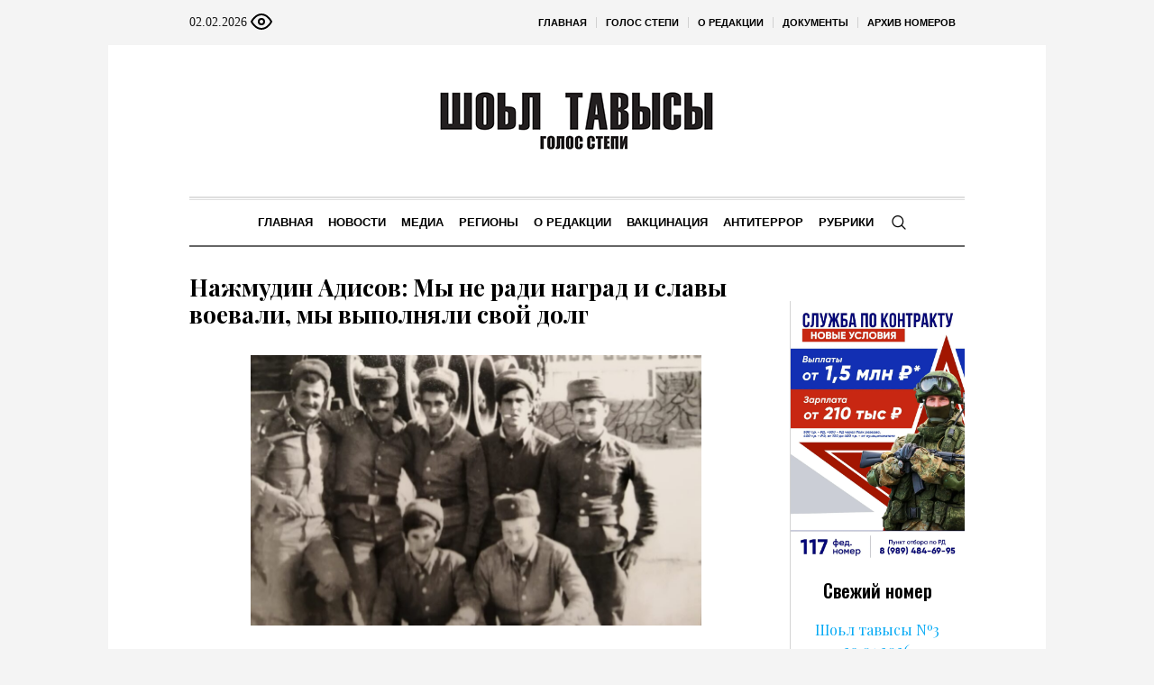

--- FILE ---
content_type: text/html; charset=UTF-8
request_url: https://golosstepi.ru/lenta-novostej/109946/
body_size: 21265
content:
<!DOCTYPE html>
<html lang="ru-RU" class="cmsmasters_html">
<head>

<link href="https://cdn.jsdelivr.net/npm/bootstrap@5.3.0/dist/css/bootstrap.min.css" rel="stylesheet" integrity="sha384-9ndCyUaIbzAi2FUVXJi0CjmCapSmO7SnpJef0486qhLnuZ2cdeRhO02iuK6FUUVM" crossorigin="anonymous">
<meta charset="UTF-8" />
<meta name="viewport" content="width=device-width, initial-scale=1, maximum-scale=1" />
<meta name="format-detection" content="telephone=no" />
<link rel="profile" href="//gmpg.org/xfn/11" />
<script src="https://captcha-api.yandex.ru/captcha.js" defer></script>

<meta name='robots' content='index, follow, max-image-preview:large, max-snippet:-1, max-video-preview:-1' />
	<style>img:is([sizes="auto" i], [sizes^="auto," i]) { contain-intrinsic-size: 3000px 1500px }</style>
	
	<!-- This site is optimized with the Yoast SEO plugin v24.6 - https://yoast.com/wordpress/plugins/seo/ -->
	<title>Нажмудин Адисов: Мы не ради наград и славы воевали, мы выполняли свой долг - Голос Степи</title>
	<meta name="description" content="Нажмудин Адисов: Мы не ради наград и славы воевали, мы выполняли свой долг - Голос Степи -" />
	<link rel="canonical" href="https://golosstepi.ru/lenta-novostej/109946/" />
	<meta property="og:locale" content="ru_RU" />
	<meta property="og:type" content="article" />
	<meta property="og:title" content="Нажмудин Адисов: Мы не ради наград и славы воевали, мы выполняли свой долг - Голос Степи" />
	<meta property="og:description" content="Нажмудин Адисов: Мы не ради наград и славы воевали, мы выполняли свой долг - Голос Степи -" />
	<meta property="og:url" content="https://golosstepi.ru/lenta-novostej/109946/" />
	<meta property="og:site_name" content="Голос Степи" />
	<meta property="article:published_time" content="2024-02-12T11:25:14+00:00" />
	<meta property="article:modified_time" content="2024-02-12T11:26:26+00:00" />
	<meta property="og:image" content="https://golosstepi.ru/wp-content/uploads/sites/7/sites/7/2024/02/188dd89d-1aba-4efa-855c-74189c043d10-1-scaled.jpg" />
	<meta property="og:image:width" content="1000" />
	<meta property="og:image:height" content="752" />
	<meta property="og:image:type" content="image/jpeg" />
	<meta name="author" content="Кожаева Эльмира" />
	<meta name="twitter:card" content="summary_large_image" />
	<meta name="twitter:label1" content="Написано автором" />
	<meta name="twitter:data1" content="Кожаева Эльмира" />
	<script type="application/ld+json" class="yoast-schema-graph">{"@context":"https://schema.org","@graph":[{"@type":"WebPage","@id":"https://golosstepi.ru/lenta-novostej/109946/","url":"https://golosstepi.ru/lenta-novostej/109946/","name":"Нажмудин Адисов: Мы не ради наград и славы воевали, мы выполняли свой долг - Голос Степи","isPartOf":{"@id":"https://golosstepi.ru/#website"},"primaryImageOfPage":{"@id":"https://golosstepi.ru/lenta-novostej/109946/#primaryimage"},"image":{"@id":"https://golosstepi.ru/lenta-novostej/109946/#primaryimage"},"thumbnailUrl":"https://golosstepi.ru/wp-content/uploads/sites/7/sites/7/2024/02/188dd89d-1aba-4efa-855c-74189c043d10-1-scaled.jpg","datePublished":"2024-02-12T11:25:14+00:00","dateModified":"2024-02-12T11:26:26+00:00","author":{"@id":"https://golosstepi.ru/#/schema/person/5418c14beb1441d99f38a59749468d93"},"description":"Нажмудин Адисов: Мы не ради наград и славы воевали, мы выполняли свой долг - Голос Степи -","breadcrumb":{"@id":"https://golosstepi.ru/lenta-novostej/109946/#breadcrumb"},"inLanguage":"ru-RU","potentialAction":[{"@type":"ReadAction","target":["https://golosstepi.ru/lenta-novostej/109946/"]}]},{"@type":"ImageObject","inLanguage":"ru-RU","@id":"https://golosstepi.ru/lenta-novostej/109946/#primaryimage","url":"https://golosstepi.ru/wp-content/uploads/sites/7/sites/7/2024/02/188dd89d-1aba-4efa-855c-74189c043d10-1-scaled.jpg","contentUrl":"https://golosstepi.ru/wp-content/uploads/sites/7/sites/7/2024/02/188dd89d-1aba-4efa-855c-74189c043d10-1-scaled.jpg","width":1000,"height":752},{"@type":"BreadcrumbList","@id":"https://golosstepi.ru/lenta-novostej/109946/#breadcrumb","itemListElement":[{"@type":"ListItem","position":1,"name":"Главная страница","item":"https://golosstepi.ru/"},{"@type":"ListItem","position":2,"name":"Нажмудин Адисов: Мы не ради наград и славы воевали, мы выполняли свой долг"}]},{"@type":"WebSite","@id":"https://golosstepi.ru/#website","url":"https://golosstepi.ru/","name":"Голос Степи","description":"Республиканская общественно-политическая газета на ногайском языке","alternateName":"Шоьл тавысы","potentialAction":[{"@type":"SearchAction","target":{"@type":"EntryPoint","urlTemplate":"https://golosstepi.ru/?s={search_term_string}"},"query-input":{"@type":"PropertyValueSpecification","valueRequired":true,"valueName":"search_term_string"}}],"inLanguage":"ru-RU"},{"@type":"Person","@id":"https://golosstepi.ru/#/schema/person/5418c14beb1441d99f38a59749468d93","name":"Кожаева Эльмира","url":"https://golosstepi.ru/author/kozhaevae/"}]}</script>
	<!-- / Yoast SEO plugin. -->


<link rel='dns-prefetch' href='//fonts.googleapis.com' />
<link rel="alternate" type="application/rss+xml" title="Голос Степи &raquo; Лента" href="https://golosstepi.ru/feed/" />
<link rel="alternate" type="application/rss+xml" title="Голос Степи &raquo; Лента комментариев" href="https://golosstepi.ru/comments/feed/" />
<script type="text/javascript">
/* <![CDATA[ */
window._wpemojiSettings = {"baseUrl":"https:\/\/s.w.org\/images\/core\/emoji\/15.0.3\/72x72\/","ext":".png","svgUrl":"https:\/\/s.w.org\/images\/core\/emoji\/15.0.3\/svg\/","svgExt":".svg","source":{"concatemoji":"https:\/\/golosstepi.ru\/wp-includes\/js\/wp-emoji-release.min.js?ver=6.7.2"}};
/*! This file is auto-generated */
!function(i,n){var o,s,e;function c(e){try{var t={supportTests:e,timestamp:(new Date).valueOf()};sessionStorage.setItem(o,JSON.stringify(t))}catch(e){}}function p(e,t,n){e.clearRect(0,0,e.canvas.width,e.canvas.height),e.fillText(t,0,0);var t=new Uint32Array(e.getImageData(0,0,e.canvas.width,e.canvas.height).data),r=(e.clearRect(0,0,e.canvas.width,e.canvas.height),e.fillText(n,0,0),new Uint32Array(e.getImageData(0,0,e.canvas.width,e.canvas.height).data));return t.every(function(e,t){return e===r[t]})}function u(e,t,n){switch(t){case"flag":return n(e,"\ud83c\udff3\ufe0f\u200d\u26a7\ufe0f","\ud83c\udff3\ufe0f\u200b\u26a7\ufe0f")?!1:!n(e,"\ud83c\uddfa\ud83c\uddf3","\ud83c\uddfa\u200b\ud83c\uddf3")&&!n(e,"\ud83c\udff4\udb40\udc67\udb40\udc62\udb40\udc65\udb40\udc6e\udb40\udc67\udb40\udc7f","\ud83c\udff4\u200b\udb40\udc67\u200b\udb40\udc62\u200b\udb40\udc65\u200b\udb40\udc6e\u200b\udb40\udc67\u200b\udb40\udc7f");case"emoji":return!n(e,"\ud83d\udc26\u200d\u2b1b","\ud83d\udc26\u200b\u2b1b")}return!1}function f(e,t,n){var r="undefined"!=typeof WorkerGlobalScope&&self instanceof WorkerGlobalScope?new OffscreenCanvas(300,150):i.createElement("canvas"),a=r.getContext("2d",{willReadFrequently:!0}),o=(a.textBaseline="top",a.font="600 32px Arial",{});return e.forEach(function(e){o[e]=t(a,e,n)}),o}function t(e){var t=i.createElement("script");t.src=e,t.defer=!0,i.head.appendChild(t)}"undefined"!=typeof Promise&&(o="wpEmojiSettingsSupports",s=["flag","emoji"],n.supports={everything:!0,everythingExceptFlag:!0},e=new Promise(function(e){i.addEventListener("DOMContentLoaded",e,{once:!0})}),new Promise(function(t){var n=function(){try{var e=JSON.parse(sessionStorage.getItem(o));if("object"==typeof e&&"number"==typeof e.timestamp&&(new Date).valueOf()<e.timestamp+604800&&"object"==typeof e.supportTests)return e.supportTests}catch(e){}return null}();if(!n){if("undefined"!=typeof Worker&&"undefined"!=typeof OffscreenCanvas&&"undefined"!=typeof URL&&URL.createObjectURL&&"undefined"!=typeof Blob)try{var e="postMessage("+f.toString()+"("+[JSON.stringify(s),u.toString(),p.toString()].join(",")+"));",r=new Blob([e],{type:"text/javascript"}),a=new Worker(URL.createObjectURL(r),{name:"wpTestEmojiSupports"});return void(a.onmessage=function(e){c(n=e.data),a.terminate(),t(n)})}catch(e){}c(n=f(s,u,p))}t(n)}).then(function(e){for(var t in e)n.supports[t]=e[t],n.supports.everything=n.supports.everything&&n.supports[t],"flag"!==t&&(n.supports.everythingExceptFlag=n.supports.everythingExceptFlag&&n.supports[t]);n.supports.everythingExceptFlag=n.supports.everythingExceptFlag&&!n.supports.flag,n.DOMReady=!1,n.readyCallback=function(){n.DOMReady=!0}}).then(function(){return e}).then(function(){var e;n.supports.everything||(n.readyCallback(),(e=n.source||{}).concatemoji?t(e.concatemoji):e.wpemoji&&e.twemoji&&(t(e.twemoji),t(e.wpemoji)))}))}((window,document),window._wpemojiSettings);
/* ]]> */
</script>
		<style type="text/css">
			#wpadminbar #wp-admin-bar-my-networks > .ab-item:first-child:before {
				content: "\f325";
				top: 3px;
			}
		</style>
		<style id='wp-emoji-styles-inline-css' type='text/css'>

	img.wp-smiley, img.emoji {
		display: inline !important;
		border: none !important;
		box-shadow: none !important;
		height: 1em !important;
		width: 1em !important;
		margin: 0 0.07em !important;
		vertical-align: -0.1em !important;
		background: none !important;
		padding: 0 !important;
	}
</style>
<style id='classic-theme-styles-inline-css' type='text/css'>
/*! This file is auto-generated */
.wp-block-button__link{color:#fff;background-color:#32373c;border-radius:9999px;box-shadow:none;text-decoration:none;padding:calc(.667em + 2px) calc(1.333em + 2px);font-size:1.125em}.wp-block-file__button{background:#32373c;color:#fff;text-decoration:none}
</style>
<style id='global-styles-inline-css' type='text/css'>
:root{--wp--preset--aspect-ratio--square: 1;--wp--preset--aspect-ratio--4-3: 4/3;--wp--preset--aspect-ratio--3-4: 3/4;--wp--preset--aspect-ratio--3-2: 3/2;--wp--preset--aspect-ratio--2-3: 2/3;--wp--preset--aspect-ratio--16-9: 16/9;--wp--preset--aspect-ratio--9-16: 9/16;--wp--preset--color--black: #000000;--wp--preset--color--cyan-bluish-gray: #abb8c3;--wp--preset--color--white: #ffffff;--wp--preset--color--pale-pink: #f78da7;--wp--preset--color--vivid-red: #cf2e2e;--wp--preset--color--luminous-vivid-orange: #ff6900;--wp--preset--color--luminous-vivid-amber: #fcb900;--wp--preset--color--light-green-cyan: #7bdcb5;--wp--preset--color--vivid-green-cyan: #00d084;--wp--preset--color--pale-cyan-blue: #8ed1fc;--wp--preset--color--vivid-cyan-blue: #0693e3;--wp--preset--color--vivid-purple: #9b51e0;--wp--preset--color--color-1: #000000;--wp--preset--color--color-2: #ffffff;--wp--preset--color--color-3: #000000;--wp--preset--color--color-4: #000000;--wp--preset--color--color-5: #000000;--wp--preset--color--color-6: #f4f4f4;--wp--preset--color--color-7: #d4d4d4;--wp--preset--color--color-8: #dfdfdf;--wp--preset--gradient--vivid-cyan-blue-to-vivid-purple: linear-gradient(135deg,rgba(6,147,227,1) 0%,rgb(155,81,224) 100%);--wp--preset--gradient--light-green-cyan-to-vivid-green-cyan: linear-gradient(135deg,rgb(122,220,180) 0%,rgb(0,208,130) 100%);--wp--preset--gradient--luminous-vivid-amber-to-luminous-vivid-orange: linear-gradient(135deg,rgba(252,185,0,1) 0%,rgba(255,105,0,1) 100%);--wp--preset--gradient--luminous-vivid-orange-to-vivid-red: linear-gradient(135deg,rgba(255,105,0,1) 0%,rgb(207,46,46) 100%);--wp--preset--gradient--very-light-gray-to-cyan-bluish-gray: linear-gradient(135deg,rgb(238,238,238) 0%,rgb(169,184,195) 100%);--wp--preset--gradient--cool-to-warm-spectrum: linear-gradient(135deg,rgb(74,234,220) 0%,rgb(151,120,209) 20%,rgb(207,42,186) 40%,rgb(238,44,130) 60%,rgb(251,105,98) 80%,rgb(254,248,76) 100%);--wp--preset--gradient--blush-light-purple: linear-gradient(135deg,rgb(255,206,236) 0%,rgb(152,150,240) 100%);--wp--preset--gradient--blush-bordeaux: linear-gradient(135deg,rgb(254,205,165) 0%,rgb(254,45,45) 50%,rgb(107,0,62) 100%);--wp--preset--gradient--luminous-dusk: linear-gradient(135deg,rgb(255,203,112) 0%,rgb(199,81,192) 50%,rgb(65,88,208) 100%);--wp--preset--gradient--pale-ocean: linear-gradient(135deg,rgb(255,245,203) 0%,rgb(182,227,212) 50%,rgb(51,167,181) 100%);--wp--preset--gradient--electric-grass: linear-gradient(135deg,rgb(202,248,128) 0%,rgb(113,206,126) 100%);--wp--preset--gradient--midnight: linear-gradient(135deg,rgb(2,3,129) 0%,rgb(40,116,252) 100%);--wp--preset--font-size--small: 13px;--wp--preset--font-size--medium: 20px;--wp--preset--font-size--large: 36px;--wp--preset--font-size--x-large: 42px;--wp--preset--spacing--20: 0.44rem;--wp--preset--spacing--30: 0.67rem;--wp--preset--spacing--40: 1rem;--wp--preset--spacing--50: 1.5rem;--wp--preset--spacing--60: 2.25rem;--wp--preset--spacing--70: 3.38rem;--wp--preset--spacing--80: 5.06rem;--wp--preset--shadow--natural: 6px 6px 9px rgba(0, 0, 0, 0.2);--wp--preset--shadow--deep: 12px 12px 50px rgba(0, 0, 0, 0.4);--wp--preset--shadow--sharp: 6px 6px 0px rgba(0, 0, 0, 0.2);--wp--preset--shadow--outlined: 6px 6px 0px -3px rgba(255, 255, 255, 1), 6px 6px rgba(0, 0, 0, 1);--wp--preset--shadow--crisp: 6px 6px 0px rgba(0, 0, 0, 1);}:where(.is-layout-flex){gap: 0.5em;}:where(.is-layout-grid){gap: 0.5em;}body .is-layout-flex{display: flex;}.is-layout-flex{flex-wrap: wrap;align-items: center;}.is-layout-flex > :is(*, div){margin: 0;}body .is-layout-grid{display: grid;}.is-layout-grid > :is(*, div){margin: 0;}:where(.wp-block-columns.is-layout-flex){gap: 2em;}:where(.wp-block-columns.is-layout-grid){gap: 2em;}:where(.wp-block-post-template.is-layout-flex){gap: 1.25em;}:where(.wp-block-post-template.is-layout-grid){gap: 1.25em;}.has-black-color{color: var(--wp--preset--color--black) !important;}.has-cyan-bluish-gray-color{color: var(--wp--preset--color--cyan-bluish-gray) !important;}.has-white-color{color: var(--wp--preset--color--white) !important;}.has-pale-pink-color{color: var(--wp--preset--color--pale-pink) !important;}.has-vivid-red-color{color: var(--wp--preset--color--vivid-red) !important;}.has-luminous-vivid-orange-color{color: var(--wp--preset--color--luminous-vivid-orange) !important;}.has-luminous-vivid-amber-color{color: var(--wp--preset--color--luminous-vivid-amber) !important;}.has-light-green-cyan-color{color: var(--wp--preset--color--light-green-cyan) !important;}.has-vivid-green-cyan-color{color: var(--wp--preset--color--vivid-green-cyan) !important;}.has-pale-cyan-blue-color{color: var(--wp--preset--color--pale-cyan-blue) !important;}.has-vivid-cyan-blue-color{color: var(--wp--preset--color--vivid-cyan-blue) !important;}.has-vivid-purple-color{color: var(--wp--preset--color--vivid-purple) !important;}.has-black-background-color{background-color: var(--wp--preset--color--black) !important;}.has-cyan-bluish-gray-background-color{background-color: var(--wp--preset--color--cyan-bluish-gray) !important;}.has-white-background-color{background-color: var(--wp--preset--color--white) !important;}.has-pale-pink-background-color{background-color: var(--wp--preset--color--pale-pink) !important;}.has-vivid-red-background-color{background-color: var(--wp--preset--color--vivid-red) !important;}.has-luminous-vivid-orange-background-color{background-color: var(--wp--preset--color--luminous-vivid-orange) !important;}.has-luminous-vivid-amber-background-color{background-color: var(--wp--preset--color--luminous-vivid-amber) !important;}.has-light-green-cyan-background-color{background-color: var(--wp--preset--color--light-green-cyan) !important;}.has-vivid-green-cyan-background-color{background-color: var(--wp--preset--color--vivid-green-cyan) !important;}.has-pale-cyan-blue-background-color{background-color: var(--wp--preset--color--pale-cyan-blue) !important;}.has-vivid-cyan-blue-background-color{background-color: var(--wp--preset--color--vivid-cyan-blue) !important;}.has-vivid-purple-background-color{background-color: var(--wp--preset--color--vivid-purple) !important;}.has-black-border-color{border-color: var(--wp--preset--color--black) !important;}.has-cyan-bluish-gray-border-color{border-color: var(--wp--preset--color--cyan-bluish-gray) !important;}.has-white-border-color{border-color: var(--wp--preset--color--white) !important;}.has-pale-pink-border-color{border-color: var(--wp--preset--color--pale-pink) !important;}.has-vivid-red-border-color{border-color: var(--wp--preset--color--vivid-red) !important;}.has-luminous-vivid-orange-border-color{border-color: var(--wp--preset--color--luminous-vivid-orange) !important;}.has-luminous-vivid-amber-border-color{border-color: var(--wp--preset--color--luminous-vivid-amber) !important;}.has-light-green-cyan-border-color{border-color: var(--wp--preset--color--light-green-cyan) !important;}.has-vivid-green-cyan-border-color{border-color: var(--wp--preset--color--vivid-green-cyan) !important;}.has-pale-cyan-blue-border-color{border-color: var(--wp--preset--color--pale-cyan-blue) !important;}.has-vivid-cyan-blue-border-color{border-color: var(--wp--preset--color--vivid-cyan-blue) !important;}.has-vivid-purple-border-color{border-color: var(--wp--preset--color--vivid-purple) !important;}.has-vivid-cyan-blue-to-vivid-purple-gradient-background{background: var(--wp--preset--gradient--vivid-cyan-blue-to-vivid-purple) !important;}.has-light-green-cyan-to-vivid-green-cyan-gradient-background{background: var(--wp--preset--gradient--light-green-cyan-to-vivid-green-cyan) !important;}.has-luminous-vivid-amber-to-luminous-vivid-orange-gradient-background{background: var(--wp--preset--gradient--luminous-vivid-amber-to-luminous-vivid-orange) !important;}.has-luminous-vivid-orange-to-vivid-red-gradient-background{background: var(--wp--preset--gradient--luminous-vivid-orange-to-vivid-red) !important;}.has-very-light-gray-to-cyan-bluish-gray-gradient-background{background: var(--wp--preset--gradient--very-light-gray-to-cyan-bluish-gray) !important;}.has-cool-to-warm-spectrum-gradient-background{background: var(--wp--preset--gradient--cool-to-warm-spectrum) !important;}.has-blush-light-purple-gradient-background{background: var(--wp--preset--gradient--blush-light-purple) !important;}.has-blush-bordeaux-gradient-background{background: var(--wp--preset--gradient--blush-bordeaux) !important;}.has-luminous-dusk-gradient-background{background: var(--wp--preset--gradient--luminous-dusk) !important;}.has-pale-ocean-gradient-background{background: var(--wp--preset--gradient--pale-ocean) !important;}.has-electric-grass-gradient-background{background: var(--wp--preset--gradient--electric-grass) !important;}.has-midnight-gradient-background{background: var(--wp--preset--gradient--midnight) !important;}.has-small-font-size{font-size: var(--wp--preset--font-size--small) !important;}.has-medium-font-size{font-size: var(--wp--preset--font-size--medium) !important;}.has-large-font-size{font-size: var(--wp--preset--font-size--large) !important;}.has-x-large-font-size{font-size: var(--wp--preset--font-size--x-large) !important;}
:where(.wp-block-post-template.is-layout-flex){gap: 1.25em;}:where(.wp-block-post-template.is-layout-grid){gap: 1.25em;}
:where(.wp-block-columns.is-layout-flex){gap: 2em;}:where(.wp-block-columns.is-layout-grid){gap: 2em;}
:root :where(.wp-block-pullquote){font-size: 1.5em;line-height: 1.6;}
</style>
<link rel='stylesheet' id='the-newspaper-theme-style-css' href='https://golosstepi.ru/wp-content/themes/etnoholding/style.css?ver=1.0.0' type='text/css' media='screen, print' />
<link rel='stylesheet' id='the-newspaper-style-css' href='https://golosstepi.ru/wp-content/themes/etnoholding/theme-framework/theme-style/css/style.css?ver=1.0.0' type='text/css' media='screen, print' />
<style id='the-newspaper-style-inline-css' type='text/css'>

	html body {
		background-color : #f4f4f4;
	}

	.header_mid .header_mid_inner .logo_wrap {
		width : 588px;
	}


		.headline_aligner, 
		.cmsmasters_breadcrumbs_aligner {
			min-height:102px;
		}
		

	.header_top {
		height : 50px;
	}
	
	.header_mid {
		height : 168px;
	}
	
	.header_bot {
		height : 56px;
	}
	
	#page.cmsmasters_heading_after_header #middle, 
	#page.cmsmasters_heading_under_header #middle .headline .headline_outer {
		padding-top : 168px;
	}
	
	#page.cmsmasters_heading_after_header.enable_header_top #middle, 
	#page.cmsmasters_heading_under_header.enable_header_top #middle .headline .headline_outer {
		padding-top : 218px;
	}
	
	#page.cmsmasters_heading_after_header.enable_header_bottom #middle, 
	#page.cmsmasters_heading_under_header.enable_header_bottom #middle .headline .headline_outer {
		padding-top : 224px;
	}
	
	#page.cmsmasters_heading_after_header.enable_header_top.enable_header_bottom #middle, 
	#page.cmsmasters_heading_under_header.enable_header_top.enable_header_bottom #middle .headline .headline_outer {
		padding-top : 274px;
	}
	
	@media only screen and (max-width: 1024px) {
		.header_top,
		.header_mid,
		.header_bot {
			height : auto;
		}
		
		.header_mid .header_mid_inner .header_mid_inner_cont > div {
			height : 137.76px;
		}
		
		#page.cmsmasters_heading_after_header #middle, 
		#page.cmsmasters_heading_under_header #middle .headline .headline_outer, 
		#page.cmsmasters_heading_after_header.enable_header_top #middle, 
		#page.cmsmasters_heading_under_header.enable_header_top #middle .headline .headline_outer, 
		#page.cmsmasters_heading_after_header.enable_header_bottom #middle, 
		#page.cmsmasters_heading_under_header.enable_header_bottom #middle .headline .headline_outer, 
		#page.cmsmasters_heading_after_header.enable_header_top.enable_header_bottom #middle, 
		#page.cmsmasters_heading_under_header.enable_header_top.enable_header_bottom #middle .headline .headline_outer {
			padding-top : 0 !important;
		}
	}
	
	@media only screen and (max-width: 768px) {
		.header_mid .header_mid_inner .header_mid_inner_cont > div, 
		.header_bot .header_bot_inner .header_mid_inner_cont > div {
			height:auto;
		}
	}
.cmsmasters_bottom_sidebar_list li {
    margin:0;
    padding:6px 0  0;
}

.cmsmasters_bottom_sidebar_list li:before {
    content: none;
}
</style>
<link rel='stylesheet' id='the-newspaper-adaptive-css' href='https://golosstepi.ru/wp-content/themes/etnoholding/theme-framework/theme-style/css/adaptive4.css?ver=1.0.0' type='text/css' media='screen, print' />
<link rel='stylesheet' id='the-newspaper-retina-css' href='https://golosstepi.ru/wp-content/themes/etnoholding/theme-framework/theme-style/css/retina.css?ver=1.0.0' type='text/css' media='screen' />
<link rel='stylesheet' id='the-newspaper-icons-css' href='https://golosstepi.ru/wp-content/themes/etnoholding/css/fontello.css?ver=1.0.0' type='text/css' media='screen' />
<link rel='stylesheet' id='the-newspaper-icons-custom-css' href='https://golosstepi.ru/wp-content/themes/etnoholding/theme-vars/theme-style/css/fontello-custom.css?ver=1.0.0' type='text/css' media='screen' />
<link rel='stylesheet' id='animate-css' href='https://golosstepi.ru/wp-content/themes/etnoholding/css/animate.css?ver=1.0.0' type='text/css' media='screen' />
<link rel='stylesheet' id='ilightbox-css' href='https://golosstepi.ru/wp-content/themes/etnoholding/css/ilightbox.css?ver=2.2.0' type='text/css' media='screen' />
<link rel='stylesheet' id='ilightbox-skin-dark-css' href='https://golosstepi.ru/wp-content/themes/etnoholding/css/ilightbox-skins/dark-skin.css?ver=2.2.0' type='text/css' media='screen' />
<link rel='stylesheet' id='the-newspaper-fonts-schemes-css' href='https://golosstepi.ru/wp-content/uploads/sites/7/sites/7/cmsmasters_styles/the-newspaper.css?ver=1.0.0' type='text/css' media='screen' />
<link rel='stylesheet' id='google-fonts-css' href='//fonts.googleapis.com/css?family=Playfair+Display%3A400%2C400italic%2C700%2C700italic%2C900%2C900italic%7COswald%3A200%2C300%2C400%2C500%2C600%2C700&#038;ver=6.7.2' type='text/css' media='all' />
<link rel='stylesheet' id='the-newspaper-theme-vars-style-css' href='https://golosstepi.ru/wp-content/themes/etnoholding/theme-vars/theme-style/css/vars-style.css?ver=1.0.0' type='text/css' media='screen, print' />
<link rel='stylesheet' id='the-newspaper-gutenberg-frontend-style-css' href='https://golosstepi.ru/wp-content/themes/etnoholding/gutenberg/cmsmasters-framework/theme-style/css/frontend-style.css?ver=1.0.0' type='text/css' media='screen' />
<link rel='stylesheet' id='etnoholding-child-style-css' href='https://golosstepi.ru/wp-content/themes/etnoholding-child/style.css?ver=1.0.0' type='text/css' media='screen, print' />
<link rel='stylesheet' id='bvi-styles-css' href='https://golosstepi.ru/wp-content/plugins/button-visually-impaired/assets/css/bvi.min.css?ver=2.3.0' type='text/css' media='all' />
<style id='bvi-styles-inline-css' type='text/css'>

			.bvi-widget,
			.bvi-shortcode a,
			.bvi-widget a, 
			.bvi-shortcode {
				color: #ffffff;
				background-color: #e53935;
			}
			.bvi-widget .bvi-svg-eye,
			.bvi-shortcode .bvi-svg-eye {
			    display: inline-block;
                overflow: visible;
                width: 1.125em;
                height: 1em;
                font-size: 2em;
                vertical-align: middle;
			}
			.bvi-widget,
			.bvi-shortcode {
			    -webkit-transition: background-color .2s ease-out;
			    transition: background-color .2s ease-out;
			    cursor: pointer;
			    border-radius: 2px;
			    display: inline-block;
			    padding: 5px 10px;
			    vertical-align: middle;
			    text-decoration: none;
			}
</style>
<script type="text/javascript" src="https://golosstepi.ru/wp-includes/js/jquery/jquery.min.js?ver=3.7.1" id="jquery-core-js"></script>
<script type="text/javascript" src="https://golosstepi.ru/wp-includes/js/jquery/jquery-migrate.min.js?ver=3.4.1" id="jquery-migrate-js"></script>
<script type="text/javascript" src="https://golosstepi.ru/wp-content/themes/etnoholding/js/debounced-resize.min.js?ver=1.0.0" id="debounced-resize-js"></script>
<script type="text/javascript" src="https://golosstepi.ru/wp-content/themes/etnoholding/js/modernizr.min.js?ver=1.0.0" id="modernizr-js"></script>
<script type="text/javascript" src="https://golosstepi.ru/wp-content/themes/etnoholding/js/respond.min.js?ver=1.0.0" id="respond-js"></script>
<script type="text/javascript" src="https://golosstepi.ru/wp-content/themes/etnoholding/js/jquery.iLightBox.min.js?ver=2.2.0" id="iLightBox-js"></script>
<script type="text/javascript" src="https://golosstepi.ru/wp-content/themes/etnoholding/js/bootstrap.bundle.min.js?ver=6.7.2" id="boostrapbundle-js"></script>
<link rel="https://api.w.org/" href="https://golosstepi.ru/wp-json/" /><link rel="alternate" title="JSON" type="application/json" href="https://golosstepi.ru/wp-json/wp/v2/posts/109946" /><link rel="EditURI" type="application/rsd+xml" title="RSD" href="https://golosstepi.ru/xmlrpc.php?rsd" />
<meta name="generator" content="WordPress 6.7.2" />
<link rel='shortlink' href='https://golosstepi.ru/?p=109946' />
<link rel="alternate" title="oEmbed (JSON)" type="application/json+oembed" href="https://golosstepi.ru/wp-json/oembed/1.0/embed?url=https%3A%2F%2Fgolosstepi.ru%2Flenta-novostej%2F109946%2F" />
<link rel="alternate" title="oEmbed (XML)" type="text/xml+oembed" href="https://golosstepi.ru/wp-json/oembed/1.0/embed?url=https%3A%2F%2Fgolosstepi.ru%2Flenta-novostej%2F109946%2F&#038;format=xml" />
<link rel="icon" href="https://golosstepi.ru/wp-content/uploads/sites/7/sites/7/2023/08/cropped-golosstepi-fav-1-32x32.png" sizes="32x32" />
<link rel="icon" href="https://golosstepi.ru/wp-content/uploads/sites/7/sites/7/2023/08/cropped-golosstepi-fav-1-192x192.png" sizes="192x192" />
<link rel="apple-touch-icon" href="https://golosstepi.ru/wp-content/uploads/sites/7/sites/7/2023/08/cropped-golosstepi-fav-1-180x180.png" />
<meta name="msapplication-TileImage" content="https://golosstepi.ru/wp-content/uploads/sites/7/sites/7/2023/08/cropped-golosstepi-fav-1-270x270.png" />

<script async id="kama-postviews" src="[data-uri]"></script>
		<style type="text/css" id="wp-custom-css">
			a, h1 a:hover, h2 a:hover, h3 a:hover, h4 a:hover, h5 a:hover, h6 a:hover, .color_2, .cmsmasters_dropcap, .cmsmasters_icon_wrap a .cmsmasters_simple_icon, .cmsmasters_wrap_more_items.cmsmasters_loading:before, .cmsmasters_breadcrumbs a:hover, .cmsmasters_header_search_form button:hover, .cmsmasters_icon_box.cmsmasters_icon_top:before, .cmsmasters_icon_box.cmsmasters_icon_heading_left .icon_box_heading:before, .cmsmasters_icon_list_items.cmsmasters_color_type_icon .cmsmasters_icon_list_icon:before, .cmsmasters_stats.stats_mode_bars.stats_type_horizontal .cmsmasters_stat_wrap .cmsmasters_stat .cmsmasters_stat_inner:before, .cmsmasters_stats.stats_mode_circles .cmsmasters_stat_wrap .cmsmasters_stat .cmsmasters_stat_inner:before, .bypostauthor > .comment-body .alignleft:before, .cmsmasters_attach_img .cmsmasters_attach_img_edit a, .cmsmasters_attach_img .cmsmasters_attach_img_meta a, .cmsmasters_button:hover, .button:hover, input[type=submit]:hover, input[type=button]:hover, button:hover, #page .cmsmasters_social_icon, .search_bar_wrap .search_button button, .owl-buttons > div > span, .cmsmasters_items_filter_wrap .cmsmasters_items_filter_list li.current a, .cmsmasters_items_filter_wrap .cmsmasters_items_filter_list li:hover a, .cmsmasters_items_filter_wrap .cmsmasters_items_sort_but:hover, .cmsmasters_items_filter_wrap .cmsmasters_items_sort_but.current, .cmsmasters_items_filter_wrap .cmsmasters_items_sort_but.reversed, .cmsmasters_post_default .cmsmasters_post_cont .cmsmasters_post_info > a, .cmsmasters_post_default .cmsmasters_post_info a, .cmsmasters_post_timeline .cmsmasters_post_cont_info a, .cmsmasters_post_masonry .cmsmasters_post_cont_info a, .cmsmasters_post_timeline:hover .cmsmasters_post_date .cmsmasters_day, .cmsmasters_open_post .cmsmasters_post_cont_info a:hover, .cmsmasters_project_grid .cmsmasters_project_cont_info a:hover, .cmsmasters_project_puzzle .cmsmasters_project_cont_info a:hover, .cmsmasters_archive_type .cmsmasters_archive_item_info a:hover, .cmsmasters_archive_type .cmsmasters_archive_item_user_name a:hover, .cmsmasters_icon_box.cmsmasters_icon_box_left_top:before, .cmsmasters_icon_box.cmsmasters_icon_box_left:before, .cmsmasters_icon_box.cmsmasters_icon_box_top:before, .cmsmasters_icon_list_items.cmsmasters_color_type_border .cmsmasters_icon_list_item .cmsmasters_icon_list_icon:before, .cmsmasters_slider_post .cmsmasters_slider_post_cont_info a, .cmsmasters_notice .notice_close:hover, .cmsmasters_quotes_slider .cmsmasters_quote_header a:hover, .cmsmasters_quotes_grid .cmsmasters_quote_info_meta a:hover, #wp-calendar #today, #wp-calendar a:hover, .widget_custom_posts_tabs_entries .cmsmasters_tabs .cmsmasters_tabs_list_item.current_tab a, .widget_custom_posts_tabs_entries .cmsmasters_tabs .cmsmasters_tabs_list_item a:hover, .widget_custom_contact_info_entries a, .widget .widgettitle .rsswidget:hover, .widget_custom_twitter_entries .tweet_time, .widget_nav_menu ul li a, table thead th {
color: #03a9f4
}

@media (max-width: 950px) {

.main_banner_zone_sidebar_2 .banner_sidebar a{
	width:100%;
	display:inline-block;
}
.main_banner_zone_sidebar_2 .banner_sidebar img{
	width:100%;
}
}		</style>
		 
	<style>
#wp-admin-bar-wpseo-menu {
    display: none;
}

#block-2 {
   padding-right: 0px;
    padding-left: 0px;
    
}
.mainnews {
    object-fit: cover;
    width: 170px;
    height: 170px;
}
.masonrynews {
    object-fit: cover;
    width: 250px;
    height: 250px;
}
#layf_related_links {
    display: none;
}
.boximage {
   position: relative;
   overflow:hidden;
   width:100%;
   height:300px;
}

.boximage img {
   position: absolute;
   top:50%;
   left:50%;
   transform:translate(-50%,-50%);
   width:500px;
   height:300px;
   object-fit:cover;
}

@media only screen and (max-width: 1024px) {
  h2 {
    font-size: 23px;
    line-height: 26px;
  }
  .content {
      padding: 20px 0;
  }
   .boximage{
     height:280px;
 }
  .header_mid_inner {
      padding:0px;
  }
}
@media only screen and (max-width: 768px) {
  h2 {
    font-size: 20px;
    line-height: 22px;
  }
  .content {
      padding: 10px 0;
  }
  .header_mid {
      height: 70px;
  }
 .cmsmasters_post_header {
      margin:0px;
  }
 .boximage{
     height:200px;
 }
 .boximage img {
    height: 210px;
 }
 h2{
     margin: 0 0 -10px;
 }
 .cmsmasters_open_post .cmsmasters_post_content_wrap {
     margin: 10px 0 0;
 }


}
.panel_lk_recall {
  max-width: 335px;
}
</style>

</head>
<body class="post-template-default single single-post postid-109946 single-format-standard">

<div class="cmsmasters_header_search_form">
			<span class="cmsmasters_header_search_form_close cmsmasters_theme_icon_cancel"></span><form method="get" action="https://golosstepi.ru/">
			<div class="cmsmasters_header_search_form_field">
				<button type="submit" class="cmsmasters_theme_icon_search"></button>
				<input type="search" name="s" placeholder="Введите текст и нажмите Enter" value="" />
			</div>
		</form></div>
<!-- Start Page -->
<div id="page" class="chrome_only cmsmasters_boxed enable_header_top enable_header_bottom enable_header_centered cmsmasters_heading_under_header hfeed site">

<!-- Start Main -->
<div id="main">

<!-- Start Header -->
<header id="header">
	<div class="header_top" data-height="50"><div class="header_top_outer"><div class="header_top_inner"><div class="top_nav_wrap"><a class="responsive_top_nav cmsmasters_theme_icon_resp_nav" href="javascript:void(0)"></a><nav><div class="menu-top-menu-container"><ul id="top_line_nav" class="top_line_nav"><li id="menu-item-105114" class="menu-item menu-item-type-custom menu-item-object-custom menu-item-105114"><a href="https://etnomediadag.ru/"><span class="nav_item_wrap">Главная</span></a></li>
<li id="menu-item-100927" class="menu-item menu-item-type-post_type menu-item-object-page menu-item-home menu-item-100927"><a href="https://golosstepi.ru/"><span class="nav_item_wrap">ГОЛОС СТЕПИ</span></a></li>
<li id="menu-item-100926" class="menu-item menu-item-type-post_type menu-item-object-page menu-item-100926"><a href="https://golosstepi.ru/istoriya-gazety/"><span class="nav_item_wrap">О редакции</span></a></li>
<li id="menu-item-109679" class="menu-item menu-item-type-post_type menu-item-object-page menu-item-109679"><a href="https://golosstepi.ru/dokumenty/"><span class="nav_item_wrap">Документы</span></a></li>
<li id="menu-item-109880" class="menu-item menu-item-type-custom menu-item-object-custom menu-item-has-children menu-item-109880"><a href="#"><span class="nav_item_wrap">Архив номеров</span></a>
<ul class="sub-menu">
	<li id="menu-item-109890" class="menu-item menu-item-type-custom menu-item-object-custom menu-item-109890"><a href="https://disk.yandex.ru/d/U44fyCXGONQ-TA"><span class="nav_item_wrap">2015</span></a></li>
	<li id="menu-item-109889" class="menu-item menu-item-type-custom menu-item-object-custom menu-item-109889"><a href="https://disk.yandex.ru/d/PLT6Y6fs6uVVGg"><span class="nav_item_wrap">2016</span></a></li>
	<li id="menu-item-109888" class="menu-item menu-item-type-custom menu-item-object-custom menu-item-109888"><a href="https://disk.yandex.ru/d/NhiL5aoSi8y6fQ"><span class="nav_item_wrap">2017</span></a></li>
	<li id="menu-item-109887" class="menu-item menu-item-type-custom menu-item-object-custom menu-item-109887"><a href="https://disk.yandex.ru/d/t8mwiId8LSF4Tg"><span class="nav_item_wrap">2018</span></a></li>
	<li id="menu-item-109881" class="menu-item menu-item-type-custom menu-item-object-custom menu-item-109881"><a href="https://disk.yandex.ru/d/1SGAZTtT1q771w"><span class="nav_item_wrap">2019</span></a></li>
	<li id="menu-item-109882" class="menu-item menu-item-type-custom menu-item-object-custom menu-item-109882"><a href="https://disk.yandex.ru/d/iNBVYxSpzs5H4g"><span class="nav_item_wrap">2020</span></a></li>
	<li id="menu-item-109883" class="menu-item menu-item-type-custom menu-item-object-custom menu-item-109883"><a href="https://disk.yandex.ru/d/APU0j2FssGKflg"><span class="nav_item_wrap">2021</span></a></li>
	<li id="menu-item-109884" class="menu-item menu-item-type-custom menu-item-object-custom menu-item-109884"><a href="https://disk.yandex.ru/d/zyR77QwWWyD0FA"><span class="nav_item_wrap">2022</span></a></li>
	<li id="menu-item-109885" class="menu-item menu-item-type-custom menu-item-object-custom menu-item-109885"><a href="https://disk.yandex.ru/d/P3j1_C75pQGUgQ"><span class="nav_item_wrap">2023</span></a></li>
	<li id="menu-item-109886" class="menu-item menu-item-type-custom menu-item-object-custom menu-item-109886"><a href="/project/?pj_year=2024"><span class="nav_item_wrap">2024</span></a></li>
	<li id="menu-item-142395" class="menu-item menu-item-type-custom menu-item-object-custom menu-item-142395"><a href="/project/?pj_year=2025"><span class="nav_item_wrap">2025</span></a></li>
	<li id="menu-item-142396" class="menu-item menu-item-type-custom menu-item-object-custom menu-item-142396"><a href="/project/?pj_year=2026"><span class="nav_item_wrap">2026</span></a></li>
</ul>
</li>
</ul></div></nav></div><div class="header_top_date"><div class="date_wrap">02.02.2026</div><a href="#" class="bvi-open">
                            <svg width="24" height="24" viewBox="0 0 24 24" fill="none" xmlns="http://www.w3.org/2000/svg">
                              <path d="M1 12C1 12 5 4 12 4C19 4 23 12 23 12C23 12 19 20 12 20C5 20 1 12 1 12Z" stroke="currentColor" stroke-width="2" stroke-linecap="round" stroke-linejoin="round"></path>
                              <path d="M12 15C13.6569 15 15 13.6569 15 12C15 10.3431 13.6569 9 12 9C10.3431 9 9 10.3431 9 12C9 13.6569 10.3431 15 12 15Z" stroke="currentColor" stroke-width="2" stroke-linecap="round" stroke-linejoin="round"></path>
                            </svg>
                        </a></div></div></div><div class="header_top_but closed"><span class="cmsmasters_theme_icon_slide_bottom"></span></div></div><div class="header_mid" data-height="168"><div class="header_mid_outer"><div class="header_mid_inner"><div class="header_mid_inner_cont"><div class="logo_wrap"><a href="https://golosstepi.ru/" title="Голос Степи" class="logo">
	<img src="https://golosstepi.ru/wp-content/uploads/sites/7/sites/7/2023/08/logo.png" alt="Голос Степи" /><img class="logo_retina" src="https://golosstepi.ru/wp-content/uploads/sites/7/sites/7/2023/08/logo.png" alt="Голос Степи" /></a>
</div></div></div></div></div><div class="header_bot" data-height="56"><div class="header_bot_outer"><div class="header_bot_inner"><div class="header_bot_inner_cont"><div class="resp_bot_nav_wrap"><div class="resp_bot_nav_outer"><a class="responsive_nav resp_bot_nav cmsmasters_theme_icon_resp_nav" href="javascript:void(0)"></a></div></div><div class="bot_search_but_wrap"><a href="javascript:void(0)" class="bot_search_but cmsmasters_header_search_but cmsmasters_theme_icon_search"></a></div><!-- Start Navigation --><div class="bot_nav_wrap"><nav><div class="menu-main-menu-container"><ul id="navigation" class="bot_nav navigation"><li id="menu-item-12312" class="menu-item menu-item-type-post_type menu-item-object-page menu-item-home menu-item-12312"><a href="https://golosstepi.ru/"><span class="nav_item_wrap">Главная</span></a></li>
<li id="menu-item-12313" class="menu-item menu-item-type-taxonomy menu-item-object-category menu-item-has-children menu-item-12313"><a href="https://golosstepi.ru/category/news/"><span class="nav_item_wrap">Новости</span></a>
<ul class="sub-menu">
	<li id="menu-item-12589" class="menu-item menu-item-type-taxonomy menu-item-object-category menu-item-12589"><a href="https://golosstepi.ru/category/news/glavnoe/"><span class="nav_item_wrap">Главные новости</span></a></li>
	<li id="menu-item-12590" class="menu-item menu-item-type-taxonomy menu-item-object-category menu-item-12590"><a href="https://golosstepi.ru/category/news/obshestvo/"><span class="nav_item_wrap">Общество</span></a></li>
	<li id="menu-item-12591" class="menu-item menu-item-type-taxonomy menu-item-object-category menu-item-12591"><a href="https://golosstepi.ru/category/news/kultura/"><span class="nav_item_wrap">Культура</span></a></li>
	<li id="menu-item-12592" class="menu-item menu-item-type-taxonomy menu-item-object-category menu-item-12592"><a href="https://golosstepi.ru/category/news/obrazovanie/"><span class="nav_item_wrap">Образование</span></a></li>
	<li id="menu-item-12593" class="menu-item menu-item-type-taxonomy menu-item-object-category menu-item-12593"><a href="https://golosstepi.ru/category/news/sport/"><span class="nav_item_wrap">Спорт</span></a></li>
	<li id="menu-item-12594" class="menu-item menu-item-type-taxonomy menu-item-object-category menu-item-12594"><a href="https://golosstepi.ru/category/news/politika/"><span class="nav_item_wrap">Политика</span></a></li>
	<li id="menu-item-12595" class="menu-item menu-item-type-taxonomy menu-item-object-category menu-item-12595"><a href="https://golosstepi.ru/category/news/literatura/"><span class="nav_item_wrap">Литература</span></a></li>
	<li id="menu-item-12596" class="menu-item menu-item-type-taxonomy menu-item-object-category menu-item-12596"><a href="https://golosstepi.ru/category/news/zdravoohranenie/"><span class="nav_item_wrap">Здравоохранение</span></a></li>
</ul>
</li>
<li id="menu-item-32167" class="menu-item menu-item-type-custom menu-item-object-custom menu-item-has-children menu-item-32167"><a href="#"><span class="nav_item_wrap">Медиа</span></a>
<ul class="sub-menu">
	<li id="menu-item-12406" class="menu-item menu-item-type-taxonomy menu-item-object-category menu-item-12406"><a href="https://golosstepi.ru/category/video/"><span class="nav_item_wrap">Видео</span></a></li>
	<li id="menu-item-12405" class="menu-item menu-item-type-taxonomy menu-item-object-category menu-item-12405"><a href="https://golosstepi.ru/category/photo/"><span class="nav_item_wrap">Фотогалерея</span></a></li>
</ul>
</li>
<li id="menu-item-12404" class="menu-item menu-item-type-taxonomy menu-item-object-category menu-item-12404"><a href="https://golosstepi.ru/category/regiony/"><span class="nav_item_wrap">Регионы</span></a></li>
<li id="menu-item-12410" class="menu-item menu-item-type-post_type menu-item-object-page menu-item-12410"><a href="https://golosstepi.ru/istoriya-gazety/"><span class="nav_item_wrap">О редакции</span></a></li>
<li id="menu-item-32166" class="menu-item menu-item-type-taxonomy menu-item-object-category menu-item-32166"><a href="https://golosstepi.ru/category/news/vakczinacziya/"><span class="nav_item_wrap">Вакцинация</span></a></li>
<li id="menu-item-13606" class="menu-item menu-item-type-taxonomy menu-item-object-category menu-item-13606"><a href="https://golosstepi.ru/category/antiterror/"><span class="nav_item_wrap">Антитеррор</span></a></li>
<li id="menu-item-112665" class="menu-item menu-item-type-custom menu-item-object-custom menu-item-has-children menu-item-112665"><a href="#"><span class="nav_item_wrap">Рубрики</span></a>
<ul class="sub-menu">
	<li id="menu-item-112666" class="menu-item menu-item-type-taxonomy menu-item-object-post_tag menu-item-112666"><a href="https://golosstepi.ru/tag/vklad-russkih-v-razvitie-dagestana/"><span class="nav_item_wrap">Вклад русских в развитие Дагестана</span></a></li>
	<li id="menu-item-112936" class="menu-item menu-item-type-taxonomy menu-item-object-post_tag menu-item-112936"><a href="https://golosstepi.ru/tag/155-let-sulejmanu-stalskomu/"><span class="nav_item_wrap">155 лет Сулейману Стальскому</span></a></li>
	<li id="menu-item-120782" class="menu-item menu-item-type-taxonomy menu-item-object-category menu-item-120782"><a href="https://golosstepi.ru/category/voennaya-sluzhba-po-kontraktu/"><span class="nav_item_wrap">Военная служба по контракту</span></a></li>
</ul>
</li>
</ul></div></nav></div><!-- Finish Navigation --></div></div></div></div></header>
<!-- Finish Header -->


<!-- Start Middle -->
<div id="middle">
<div class="headline cmsmasters_color_scheme_default">
				<div class="headline_outer cmsmasters_headline_disabled"></div>
			</div><div class="middle_inner">
<div class="content_wrap r_sidebar">

<!-- Start Content -->
<div class="content entry">
	<div class="blog opened-article"> 
<article id="post-109946" class="cmsmasters_open_post post-109946 post type-post status-publish format-standard has-post-thumbnail hentry category-lenta-novostej">
	<header class="cmsmasters_post_header entry-header"><h2 class="entry-title">Нажмудин Адисов: Мы не ради наград и славы воевали, мы выполняли свой долг</h2></header><div class="boximage"><center><img width="1024" height="770" src="https://golosstepi.ru/wp-content/uploads/sites/7/sites/7/2024/02/188dd89d-1aba-4efa-855c-74189c043d10-1-1024x770.jpg" class="attachment-large size-large wp-post-image" alt="" decoding="async" fetchpriority="high" srcset="https://golosstepi.ru/wp-content/uploads/sites/7/sites/7/2024/02/188dd89d-1aba-4efa-855c-74189c043d10-1-1024x770.jpg 1024w, https://golosstepi.ru/wp-content/uploads/sites/7/sites/7/2024/02/188dd89d-1aba-4efa-855c-74189c043d10-1-300x226.jpg 300w, https://golosstepi.ru/wp-content/uploads/sites/7/sites/7/2024/02/188dd89d-1aba-4efa-855c-74189c043d10-1-768x577.jpg 768w, https://golosstepi.ru/wp-content/uploads/sites/7/sites/7/2024/02/188dd89d-1aba-4efa-855c-74189c043d10-1-580x436.jpg 580w, https://golosstepi.ru/wp-content/uploads/sites/7/sites/7/2024/02/188dd89d-1aba-4efa-855c-74189c043d10-1-860x647.jpg 860w, https://golosstepi.ru/wp-content/uploads/sites/7/sites/7/2024/02/188dd89d-1aba-4efa-855c-74189c043d10-1-scaled.jpg 1000w" sizes="(max-width: 1024px) 100vw, 1024px" /></center></div><div class="cmsmasters_post_content_wrap"><div class="cmsmasters_post_content_inner"><div class="cmsmasters_post_content entry-content"><p><strong><em>Автор статьи Нурият Кожаева</em></strong></p>
<p><strong>А мне вчера опять Афган приснился,</strong></p>
<p><strong>Хотя уже прошло немало лет,</strong></p>
<p><strong>Приснились мне в туманной дымке лица</strong></p>
<p><strong>Друзей моих, которых рядом нет,</strong></p>
<p><strong>Взлетают вверх три красные ракеты,</strong></p>
<p><strong>И мы опять уходим в никуда,</strong></p>
<p><strong>Уходим в ночь, уходим до рассвета,</strong></p>
<p><strong>Оставив только оттиск сапога.</strong></p>
<p><strong>15 февраля 2024 года исполнится 35 лет со дня вывода ограниченного контингента советских войск с территории Афганистана. Эта печальная и торжественная дата объединяет ветеранов и всех тех, кто потерял родных и близких на Афганской войне.  </strong></p>
<p><strong>Советскому народу много горя, страданий и испытаний принесли эти жестокие сражения на чужой земле, которые протянулись на долгих десять лет. Но и на этой для них чужой земле – Афганистане, советские воины проявили лучшие человеческие качества: мужество, стойкость, благородство. В неимоверно трудных условиях боевой жизни, ежечасно подвергаясь опасности, и подчас смертельной, они, как и их отцы- ветераны Великой Отечественной войны сохранили верность военной присяге, воинскому и человеческому долгу.</strong><span id="more-109946"></span></p>
<p>Ветераны Великой Отечественной войны своим примером воспитали многих патриотов нашей Родины. В первую очередь, их подвиги и беззаветная любовь к Отечеству стали примером для ветеранов Афганской войны и участников специальной военной операции на Украине. Мы должны продолжать традиции наших дедов и отцов, и не должны дать забвению подвиги защитников Отечества. Если мы будем помнить, то нас тоже не забудут потомки, только так поддерживается связь поколений. Мы должны уделять должное внимание семьям погибших и увековечивать подвиги воинов, с честью выполнивших свой долг.</p>
<p><img decoding="async" class="alignnone size-medium wp-image-109950" src="https://golosstepi.ru/wp-content/uploads/sites/7/sites/7/2024/02/56c905e8-97a6-4fc0-b5c1-ca4ba8071deb-239x300.jpg" alt="" width="239" height="300" srcset="https://golosstepi.ru/wp-content/uploads/sites/7/sites/7/2024/02/56c905e8-97a6-4fc0-b5c1-ca4ba8071deb-239x300.jpg 239w, https://golosstepi.ru/wp-content/uploads/sites/7/sites/7/2024/02/56c905e8-97a6-4fc0-b5c1-ca4ba8071deb-814x1024.jpg 814w, https://golosstepi.ru/wp-content/uploads/sites/7/sites/7/2024/02/56c905e8-97a6-4fc0-b5c1-ca4ba8071deb-768x966.jpg 768w, https://golosstepi.ru/wp-content/uploads/sites/7/sites/7/2024/02/56c905e8-97a6-4fc0-b5c1-ca4ba8071deb-580x729.jpg 580w, https://golosstepi.ru/wp-content/uploads/sites/7/sites/7/2024/02/56c905e8-97a6-4fc0-b5c1-ca4ba8071deb-860x1081.jpg 860w, https://golosstepi.ru/wp-content/uploads/sites/7/sites/7/2024/02/56c905e8-97a6-4fc0-b5c1-ca4ba8071deb-scaled.jpg 795w" sizes="(max-width: 239px) 100vw, 239px" /></p>
<p>С честью свой интернациональный долг на Афганской земле выполнили и наши земляки, уроженцы Ногайского района Республики Дагестан. Среди них и Нажмудин Юсупович Адисов. Его отец Юсуп Адисов и дядя Дильманбет Бекеев ветераны Великой Отечественной войны. Нажмудин Адисов продолжил их славный боевой путь.</p>
<p><img decoding="async" class="alignnone size-medium wp-image-109947" src="https://golosstepi.ru/wp-content/uploads/sites/7/sites/7/2024/02/6d6e0bdd-8d75-4ddf-8fd1-efd66bfda155-300x286.jpg" alt="" width="300" height="286" srcset="https://golosstepi.ru/wp-content/uploads/sites/7/sites/7/2024/02/6d6e0bdd-8d75-4ddf-8fd1-efd66bfda155-300x286.jpg 300w, https://golosstepi.ru/wp-content/uploads/sites/7/sites/7/2024/02/6d6e0bdd-8d75-4ddf-8fd1-efd66bfda155-1024x976.jpg 1024w, https://golosstepi.ru/wp-content/uploads/sites/7/sites/7/2024/02/6d6e0bdd-8d75-4ddf-8fd1-efd66bfda155-768x732.jpg 768w, https://golosstepi.ru/wp-content/uploads/sites/7/sites/7/2024/02/6d6e0bdd-8d75-4ddf-8fd1-efd66bfda155-580x553.jpg 580w, https://golosstepi.ru/wp-content/uploads/sites/7/sites/7/2024/02/6d6e0bdd-8d75-4ddf-8fd1-efd66bfda155-860x819.jpg 860w, https://golosstepi.ru/wp-content/uploads/sites/7/sites/7/2024/02/6d6e0bdd-8d75-4ddf-8fd1-efd66bfda155-scaled.jpg 1000w" sizes="(max-width: 300px) 100vw, 300px" /></p>
<p>В ряды Советской армии будущего воина-афганца призвали, когда он учился в Дагестанском сельскохозяйственном институте. Как раз в то время начали призывать ребят на срочную службу с высших учебных заведений. В горячую точку (в город Шинданд) нашего земляка отправили после 3-х месячной военной подготовки в полигоне Кара-Кум танкового учебного полка в Туркменистане. Нажмудин Юсупович попал в 24 гвардейский танковый полк имени Богдана Хмельницкого, ему пришлось участвовать во многих сложных боевых операциях. Одним из первых для него стала военная операция по ликвидации главаря банды Исмаила и его отряда. Так в жестокой и беспощадной борьбе с душманами, провожая колонны с грузами, борясь с караванами, доставляющими оружие и боеприпасы из Пакистана и Ирана, в изнуряющей жаре проходили дни, месяцы, годы.</p>
<p>В Афганистане Нажмудин Адисов показал себя умеющим в сложной ситуации быстро принимать верные решения, отличным стрелком, верным товарищем и хорошим воином. Ему не раз приходилось спасать своих товарищей, однажды он спас не только своего командира, но и целый взвод.</p>
<p><img loading="lazy" decoding="async" class="alignnone size-medium wp-image-109948" src="https://golosstepi.ru/wp-content/uploads/sites/7/sites/7/2024/02/6aa4c896-15dd-480a-abbf-158e19d6fe4c-138x300.jpg" alt="" width="138" height="300" srcset="https://golosstepi.ru/wp-content/uploads/sites/7/sites/7/2024/02/6aa4c896-15dd-480a-abbf-158e19d6fe4c-138x300.jpg 138w, https://golosstepi.ru/wp-content/uploads/sites/7/sites/7/2024/02/6aa4c896-15dd-480a-abbf-158e19d6fe4c-472x1024.jpg 472w, https://golosstepi.ru/wp-content/uploads/sites/7/sites/7/2024/02/6aa4c896-15dd-480a-abbf-158e19d6fe4c-708x1536.jpg 708w, https://golosstepi.ru/wp-content/uploads/sites/7/sites/7/2024/02/6aa4c896-15dd-480a-abbf-158e19d6fe4c-580x1257.jpg 580w, https://golosstepi.ru/wp-content/uploads/sites/7/sites/7/2024/02/6aa4c896-15dd-480a-abbf-158e19d6fe4c-scaled.jpg 461w" sizes="auto, (max-width: 138px) 100vw, 138px" /></p>
<p>– На Иранско-Афганской границе часто происходили столкновения советских воинов с талибами. На этой границе и нам много раз приходилось вести тяжелые бои. Однажды в горах мы попали в окружение. Смотрю везде расположились гранатометчики. Первые и последние танки в колонне начали гореть от вражеского огня. Я начал стрелять по гранатометчикам талибов, старался не дать им возможность поднять головы, целиться и стрелять. Затем я заметил, что остановился танк нашего командира Сергея Леоненко. Надо его спасать! Я подошел к танку командира взвода, он и еще один солдат были контужены, в танке были еще два раненых солдата. Я их вынес в более безопасное место. Когда наши боеприпасы были на исходе, к нам на помощь подоспели вертолеты, – рассказывает Нажмудин Адисов.</p>
<p>За этот и другие его героические поступки Нажмудин Адисов был представлен к медалям «За отвагу», «За боевые заслуги», к Ордену «Красной Звезды». С ходатайством о награждении к высшему командованию обратился командир взвода 24 гвардейского танкового полка имени Богдана Хмельницкого Сергей Леоненко. Но наш герой, эти награды не получил.</p>
<p>– Я об этом вовсе не переживаю. Мы ведь не ради наград и славы воевали, мы выполняли свой долг, – говорит участник Афганской войны.</p>
<p>Много лет прошло с той поры, как последняя колонна советских солдат покинула территорию Афганистана. Но не разрывается связь между ветераны той войны. К 30-летию советских войск из Демократической республики Афганистан в город Сургут (в то время он работал в этом городе) к Нажмудину Адисову приезжал уже полковник в отставке Сергей Леоненко. А в 2022 году русский полковник с Кемеровской области на машине приехал В Ногайский район для того, чтобы поклониться Ногайской земле за такого отважного сына, как Нажмудин Адисов.</p>
<p>Спустя столько лет после войны, такие слова командира выше всяких наград.</p>
</div><div class="cmsmasters_post_cont_info_top entry-meta"><span class="cmsmasters_post_category"><a href="https://golosstepi.ru/category/lenta-novostej/" class="cmsmasters_cat_color cmsmasters_cat_144" rel="category tag">Лента новостей</a></span></div><div class="cmsmasters_post_cont_info entry-meta">		<div id="cmsmasters_icon_icu8m60mo4" class="cmsmasters_icon_wrap"><span class="cmsmasters_simple_icon cmsmasters-icon-eye-1"></span><span class="fresh-views fresh_views_js"><span class="fresh-views__all all-views">26</span> <small class="fresh-views__month prev-m-views">0</small></span></div>
		<span class="cmsmasters_simple_icon cmsmasters-icon-eye-1"></span><span class="cmsmasters_post_date ">2024-02-12 14:25:14</span><div class="cmsmasters_post_cont_info_meta"><span class="cmsmasters_post_author">Автор <a href="https://golosstepi.ru/author/kozhaevae/" title="Пост автора Кожаева Эльмира" class="vcard author"><span class="fn">Кожаева Эльмира</span></a></span></div></div></div></div></article>
<!-- Finish Post Single Article -->
<aside class="post_nav"><div class="post_nav_inner"><span class="cmsmasters_prev_post"><span class="post_nav_sub">Предыдущая Запись</span><a href="https://golosstepi.ru/news/109943/" rel="prev">Щи с арабским кофе и курсы по маникюру: Как в России живут беженцы из Газы</a></span><span class="cmsmasters_next_post"><span class="post_nav_sub">Следующая Запись</span><a href="https://golosstepi.ru/lenta-novostej/109952/" rel="next">Использование несертифицированных газовых приборов проверят в Прокуратуре Дагестана</a></span></div></aside></div></div>
<!-- Finish Content -->


<!-- Start Sidebar -->
<div class="sidebar">

     <div class="main_banner_zone">
        	<div class="scrolling_banner">
<div class="item_banner">
		<a href="https://xn--05-9kceii5bvbbt1f.xn--p1ai" onclick="clickskide(5766, 271, 'https://xn--05-9kceii5bvbbt1f.xn--p1ai')" class="lin_banner">
			<img src="https://golosstepi.ru/wp-content/uploads/2024/10/img_20260114_225528.png" alt="" class="banner_img">
		</a>
	</div>      
<style>.main_banner_zone{

    position: relative; 
    overflow: hidden;
	width:100%;
}
.main_banner_zone img{
	width:100%;
}
.item_banner{
	padding:0!important;
}
.scrolling_banner{
	left: 0;
    transition: 2s;
	display: flex;
	position: absolute;
}
.main_banner_zone_sidebar_2 .scrolling_banner{
    position:relative;
}
.main_banner_zone_sidebar_2 .banner_sidebar {
    margin-bottom: 15px;
}
.item_banner{
	display:inline-block;
}

.scrolling_banner{
	cursor:pointer;
}
.main_banner_zone_sidebar_2 .scrolling_banner{
    display:inherit;
}
</style>


</div>
</div>
<script type="text/javascript">
	function clickskide(num, id, link){
		jQuery.ajax({
		url: 'https://golosstepi.ru/wp-content/themes/etnoholding/edit_posst.php',
		method: 'post',
		data: {count: num, id : id}
	});
	}

</script>
<script>
    var doc_wid = jQuery(document).width(); 
           var count_view = 1;
         
   	var len = jQuery(".item_banner").length; 
	jQuery(document).ready(function() {
     
	if(len != 1){
     
	jQuery('.scrolling_banner').width(jQuery(".main_banner_zone").width() * len);

	jQuery(".item_banner").width(jQuery(".main_banner_zone").parent().width() / count_view);

	jQuery('.scrolling_banner').width(jQuery(".main_banner_zone").parent().width() * len);

	jQuery(".item_banner").width(jQuery(".main_banner_zone").parent().width() / count_view);
	jQuery(".main_banner_zone").height(jQuery(".item_banner").height());
    
	jQuery(".main_banner_zone").css("width", "100%");
	 
    if(len > count_view){
	var left = 0;
    var counter = 0;
	setInterval(function() {
        counter += 1;
		left -= jQuery(".main_banner_zone").parent().width() / count_view;
		jQuery('.scrolling_banner').css("left",String(left) + "px");
		if(counter == (len - count_view)){
			left = jQuery(".main_banner_zone").parent().width() / count_view;
            counter = -1;
		}
	}, 4000);
    }
}
else{
		jQuery(".scrolling_banner").attr('style', 'position:relative!important;');
		jQuery(".main_banner_zone").attr('style', 'margin: 0 0 18px 0');
}
});
 
</script>
<style>
.widget-area {
    grid-template-columns: repeat(1, 1fr);
}
</style>
    		<center><h3>Свежий номер</h3>
	<a href="https://golosstepi.ru/project/shol-tavysy-no3-29-01-2026/" title="Шоьл тавысы Nº3 29.01.2026">Шоьл тавысы Nº3 29.01.2026</a>

</center>
	<div class="article-elem">
	<a href="https://golosstepi.ru/project/shol-tavysy-no3-29-01-2026/" title="Шоьл тавысы Nº3 29.01.2026"><img width="711" height="1000" src="https://golosstepi.ru/wp-content/uploads/sites/7/sites/7/2026/01/i-11-scaled.webp" class=" wp-post-image" alt="" decoding="async" loading="lazy" srcset="https://golosstepi.ru/wp-content/uploads/sites/7/sites/7/2026/01/i-11-scaled.webp 711w, https://golosstepi.ru/wp-content/uploads/sites/7/sites/7/2026/01/i-11-213x300.webp 213w, https://golosstepi.ru/wp-content/uploads/sites/7/sites/7/2026/01/i-11-580x816.webp 580w" sizes="auto, (max-width: 711px) 100vw, 711px" /></a>
	
	</div>
	<aside id="block-8" class="widget widget_block"><!-- Google tag (gtag.js) -->
<script async src="https://www.googletagmanager.com/gtag/js?id=G-JYJ7QPVK81"></script>
<script>
  window.dataLayer = window.dataLayer || [];
  function gtag(){dataLayer.push(arguments);}
  gtag('js', new Date());

  gtag('config', 'G-JYJ7QPVK81');
</script></aside>
		<aside id="recent-posts-2" class="widget widget_recent_entries">
		<h3 class="widgettitle">Последние новости</h3>
		<ul>
											<li>
					<a href="https://golosstepi.ru/lenta-novostej/142927/">Участник СВО М. Кульдиев выполнял ответственное фронтовое задание</a>
											<span class="post-date">02.02.2026</span>
									</li>
											<li>
					<a href="https://golosstepi.ru/lenta-novostej/142925/">Сергей Меликов сообщил о гибели в зоне СВО 12-го Героя России Муслима Муслимова</a>
											<span class="post-date">02.02.2026</span>
									</li>
											<li>
					<a href="https://golosstepi.ru/lenta-novostej/142923/">Георгий Победоносец: символ единства христиан и мусульман на гербе России</a>
											<span class="post-date">02.02.2026</span>
									</li>
											<li>
					<a href="https://golosstepi.ru/lenta-novostej/142921/">Глава Дагестана Сергей Меликов поздравил участникаСталинградской битвы</a>
											<span class="post-date">02.02.2026</span>
									</li>
											<li>
					<a href="https://golosstepi.ru/lenta-novostej/142919/">Заур Аскендеров: У стен Сталинграда решались судьба нашей Родины и будущее всего мира</a>
											<span class="post-date">02.02.2026</span>
									</li>
											<li>
					<a href="https://golosstepi.ru/news/142917/">Информация о республиканских СМИ Дагестана</a>
											<span class="post-date">02.02.2026</span>
									</li>
											<li>
					<a href="https://golosstepi.ru/lenta-novostej/142915/">«Лезгинка» с аншлагом провела концертный тур по новым регионам</a>
											<span class="post-date">01.02.2026</span>
									</li>
											<li>
					<a href="https://golosstepi.ru/lenta-novostej/142914/">Сергей Меликов: Поддержка бойцов и их семей – приоритет, требующий слаженной работы и отсутствия формализма</a>
											<span class="post-date">01.02.2026</span>
									</li>
											<li>
					<a href="https://golosstepi.ru/lenta-novostej/142912/">Муртазали Рабаданов: «Программа “Доблесть гор” – мудрый и дальновидный шаг»</a>
											<span class="post-date">01.02.2026</span>
									</li>
											<li>
					<a href="https://golosstepi.ru/lenta-novostej/142910/">Дагестанский проект малая ГЭС «Орел» получил положительное заключение экспертизы</a>
											<span class="post-date">01.02.2026</span>
									</li>
					</ul>

		</aside><div class="cmsmasters_widget_divider solid"></div>
</div>
<!-- Finish Sidebar -->

 
		</div>
	</div>
</div>
<style>
    .scrolling_banner {
    width: inherit;
}
</style>
<!-- Finish Middle -->
<a href="javascript:void(0)" id="slide_top" class="cmsmasters_theme_icon_slide_top"><span></span></a>
</div>
<!-- Finish Main -->

<!-- Start Footer -->
<footer id="footer">

<div class="footer cmsmasters_color_scheme_footer cmsmasters_footer_default">
	<div class="footer_inner">
		<div class="footer_inner_cont">
			
			<div class="footer_logo_wrap"><a href="https://golosstepi.ru/" title="Голос Степи" class="footer_logo">
	<img src="https://golosstepi.ru/wp-content/uploads/sites/7/sites/7/2023/08/logo.png" alt="Голос Степи" /><img class="footer_logo_retina" src="https://golosstepi.ru/wp-content/uploads/sites/7/sites/7/2023/08/logo_retina.png" alt="Голос Степи" width="588" height="70" /></a>
</div><div class="footer_nav_wrap"><nav><div class="menu-main-menu-container"><ul id="footer_nav" class="footer_nav"><li class="menu-item menu-item-type-post_type menu-item-object-page menu-item-home menu-item-12312"><a href="https://golosstepi.ru/">Главная</a></li>
<li class="menu-item menu-item-type-taxonomy menu-item-object-category menu-item-has-children menu-item-12313"><a href="https://golosstepi.ru/category/news/">Новости</a>
<ul class="sub-menu">
	<li class="menu-item menu-item-type-taxonomy menu-item-object-category menu-item-12589"><a href="https://golosstepi.ru/category/news/glavnoe/">Главные новости</a></li>
	<li class="menu-item menu-item-type-taxonomy menu-item-object-category menu-item-12590"><a href="https://golosstepi.ru/category/news/obshestvo/">Общество</a></li>
	<li class="menu-item menu-item-type-taxonomy menu-item-object-category menu-item-12591"><a href="https://golosstepi.ru/category/news/kultura/">Культура</a></li>
	<li class="menu-item menu-item-type-taxonomy menu-item-object-category menu-item-12592"><a href="https://golosstepi.ru/category/news/obrazovanie/">Образование</a></li>
	<li class="menu-item menu-item-type-taxonomy menu-item-object-category menu-item-12593"><a href="https://golosstepi.ru/category/news/sport/">Спорт</a></li>
	<li class="menu-item menu-item-type-taxonomy menu-item-object-category menu-item-12594"><a href="https://golosstepi.ru/category/news/politika/">Политика</a></li>
	<li class="menu-item menu-item-type-taxonomy menu-item-object-category menu-item-12595"><a href="https://golosstepi.ru/category/news/literatura/">Литература</a></li>
	<li class="menu-item menu-item-type-taxonomy menu-item-object-category menu-item-12596"><a href="https://golosstepi.ru/category/news/zdravoohranenie/">Здравоохранение</a></li>
</ul>
</li>
<li class="menu-item menu-item-type-custom menu-item-object-custom menu-item-has-children menu-item-32167"><a href="#">Медиа</a>
<ul class="sub-menu">
	<li class="menu-item menu-item-type-taxonomy menu-item-object-category menu-item-12406"><a href="https://golosstepi.ru/category/video/">Видео</a></li>
	<li class="menu-item menu-item-type-taxonomy menu-item-object-category menu-item-12405"><a href="https://golosstepi.ru/category/photo/">Фотогалерея</a></li>
</ul>
</li>
<li class="menu-item menu-item-type-taxonomy menu-item-object-category menu-item-12404"><a href="https://golosstepi.ru/category/regiony/">Регионы</a></li>
<li class="menu-item menu-item-type-post_type menu-item-object-page menu-item-12410"><a href="https://golosstepi.ru/istoriya-gazety/">О редакции</a></li>
<li class="menu-item menu-item-type-taxonomy menu-item-object-category menu-item-32166"><a href="https://golosstepi.ru/category/news/vakczinacziya/">Вакцинация</a></li>
<li class="menu-item menu-item-type-taxonomy menu-item-object-category menu-item-13606"><a href="https://golosstepi.ru/category/antiterror/">Антитеррор</a></li>
<li class="menu-item menu-item-type-custom menu-item-object-custom menu-item-has-children menu-item-112665"><a href="#">Рубрики</a>
<ul class="sub-menu">
	<li class="menu-item menu-item-type-taxonomy menu-item-object-post_tag menu-item-112666"><a href="https://golosstepi.ru/tag/vklad-russkih-v-razvitie-dagestana/">Вклад русских в развитие Дагестана</a></li>
	<li class="menu-item menu-item-type-taxonomy menu-item-object-post_tag menu-item-112936"><a href="https://golosstepi.ru/tag/155-let-sulejmanu-stalskomu/">155 лет Сулейману Стальскому</a></li>
	<li class="menu-item menu-item-type-taxonomy menu-item-object-category menu-item-120782"><a href="https://golosstepi.ru/category/voennaya-sluzhba-po-kontraktu/">Военная служба по контракту</a></li>
</ul>
</li>
</ul></div></nav></div>
<div class="social_wrap">
	<div class="social_wrap_inner">
		<ul>
				<li>
					<a href="https://vk.com/public215629495" class="cmsmasters_social_icon cmsmasters_social_icon_1 cmsmasters-icon-custom-vkontakte-rect" title="VK" target="_blank"></a>
				</li>
				<li>
					<a href="https://ok.ru/group/70000000909622" class="cmsmasters_social_icon cmsmasters_social_icon_2 cmsmasters-icon-custom-odnoklassniki-rect" title="Одноклассники" target="_blank"></a>
				</li>
				<li>
					<a href="https://t.me/golosstepi" class="cmsmasters_social_icon cmsmasters_social_icon_3 cmsmasters-icon-custom-twitter-6" title="Telegram"></a>
				</li>
		</ul>
	</div>
</div>			<span class="footer_copyright copyright">
				<div class="footer_custom_html_wrap"><div class="footer_custom_html">Сетевое издание «Голос степи» (12+) зарегистрировано в Роскомнадзоре 06.03.2020 г.<br />
Регистрационный номер 77 —78005, Учредитель: ГОСУДАРСТВЕННОЕ БЮДЖЕТНОЕ УЧРЕЖДЕНИЕ РЕСПУБЛИКИ ДАГЕСТАН "ЭТНОМЕДИАХОЛДИНГ "ДАГЕСТАН". <br />
Главный редактор —Кожаева Э.Ю. <br />телефон: 8 (8722)66-15-90 <br />golosstepi@etnomediadag.ru<br />
При использовании материалов сайта активная гиперссылка на golosstepi.ru обязательна.<br />
Редакция не несёт ответственности за мнения, высказанные в комментариях читателей.<br />
<br /></div></div>				Этномедиахолдинг © 2026				<br>
 <!-- Yandex.Metrika informer -->
<!-- Yandex.Metrika informer -->
<a href="https://metrika.yandex.ru/stat/?id=53687782&amp;from=informer" target="_blank" rel="nofollow">
    <img src="https://informer.yandex.ru/informer/53687782/3_1_FFFFFFFF_EFEFEFFF_0_pageviews"
         style="width:88px; height:31px; border:0;"
         alt="Яндекс.Метрика"
         title="Яндекс.Метрика: данные за сегодня (просмотры, визиты и уникальные посетители)"
        class="ym-advanced-informer" data-cid="53687782" data-lang="ru"/>
</a>
<!-- /Yandex.Metrika informer -->

<!-- Yandex.Metrika counter -->
<script type="text/javascript">
    (function(m,e,t,r,i,k,a){
        m[i]=m[i]||function(){(m[i].a=m[i].a||[]).push(arguments)};
        m[i].l=1*new Date();
        for (var j = 0; j < document.scripts.length; j++) {if (document.scripts[j].src === r) { return; }}
        k=e.createElement(t),a=e.getElementsByTagName(t)[0],k.async=1,k.src=r,a.parentNode.insertBefore(k,a)
    })(window, document,'script','https://mc.yandex.ru/metrika/tag.js?id=53687782', 'ym');

    ym(53687782, 'init', {ssr:true, webvisor:true, clickmap:true, referrer: document.referrer, url: location.href, accurateTrackBounce:true, trackLinks:true});
</script>
<noscript><div><img src="https://mc.yandex.ru/watch/53687782" style="position:absolute; left:-9999px;" alt="" /></div></noscript>
<!-- /Yandex.Metrika counter -->





			</span>
		</div>
	</div>
</div>
</footer>
<!-- Finish Footer -->

</div>
<span class="cmsmasters_responsive_width"></span>
<!-- Finish Page -->

   <script>
       document.addEventListener('DOMContentLoaded', function() {
           const respBotNavBtn = document.querySelector('.resp_bot_nav');
           const botNavWrap = document.querySelector('.bot_nav_wrap');
           
           if (respBotNavBtn && botNavWrap) {
               const nav = botNavWrap.querySelector('nav');
               
               if (nav) {
                   // Изначально скрываем навигацию
                   nav.style.display = 'none';
                   
                   respBotNavBtn.addEventListener('click', function(e) {
                       e.preventDefault();
                       
                       // Если навигация скрыта - показываем, если показана - скрываем
                       if (nav.style.display === 'none') {
                           nav.style.display = 'block';
                           // Опционально можно добавить класс для анимации
                           nav.classList.add('nav-active');
                       } else {
                           nav.style.display = 'none';
                           // Удаляем класс анимации
                           nav.classList.remove('nav-active');
                       }
                   });
               }
           }
       });
       
   </script>
    <style>
        @media(min-width:1025px){
            .bot_nav_wrap>nav{
                display:block!important;
            }
        }
    </style>
       <style>@media(min-width:1025px){
        .bot_nav_wrap>nav{
            display:block!important;
        }
    }</style>
<script type="text/javascript" src="https://golosstepi.ru/wp-content/themes/etnoholding/js/cmsmasters-hover-slider.min.js?ver=1.0.0" id="cmsmasters-hover-slider-js"></script>
<script type="text/javascript" src="https://golosstepi.ru/wp-content/themes/etnoholding/js/easing.min.js?ver=1.0.0" id="easing-js"></script>
<script type="text/javascript" src="https://golosstepi.ru/wp-content/themes/etnoholding/js/easy-pie-chart.min.js?ver=1.0.0" id="easy-pie-chart-js"></script>
<script type="text/javascript" src="https://golosstepi.ru/wp-content/themes/etnoholding/js/mousewheel.min.js?ver=1.0.0" id="mousewheel-js"></script>
<script type="text/javascript" src="https://golosstepi.ru/wp-content/themes/etnoholding/js/owlcarousel.min.js?ver=1.0.0" id="owlcarousel-js"></script>
<script type="text/javascript" src="https://golosstepi.ru/wp-includes/js/imagesloaded.min.js?ver=5.0.0" id="imagesloaded-js"></script>
<script type="text/javascript" src="https://golosstepi.ru/wp-content/themes/etnoholding/js/request-animation-frame.min.js?ver=1.0.0" id="request-animation-frame-js"></script>
<script type="text/javascript" src="https://golosstepi.ru/wp-content/themes/etnoholding/js/scrollspy.js?ver=1.0.0" id="scrollspy-js"></script>
<script type="text/javascript" src="https://golosstepi.ru/wp-content/themes/etnoholding/js/scroll-to.min.js?ver=1.0.0" id="scroll-to-js"></script>
<script type="text/javascript" src="https://golosstepi.ru/wp-content/themes/etnoholding/js/stellar.min.js?ver=1.0.0" id="stellar-js"></script>
<script type="text/javascript" src="https://golosstepi.ru/wp-content/themes/etnoholding/js/waypoints.min.js?ver=1.0.0" id="waypoints-js"></script>
<script type="text/javascript" id="the-newspaper-script-js-extra">
/* <![CDATA[ */
var cmsmasters_script = {"theme_url":"https:\/\/golosstepi.ru\/wp-content\/themes\/etnoholding","site_url":"https:\/\/golosstepi.ru\/","ajaxurl":"https:\/\/golosstepi.ru\/wp-admin\/admin-ajax.php","nonce_ajax_like":"1ff41a49bf","nonce_ajax_view":"46d194ee9d","project_puzzle_proportion":"1.4615","gmap_api_key":"","gmap_api_key_notice":"Please add your Google Maps API key","gmap_api_key_notice_link":"read more how","primary_color":"#000000","ilightbox_skin":"dark","ilightbox_path":"vertical","ilightbox_infinite":"0","ilightbox_aspect_ratio":"1","ilightbox_mobile_optimizer":"1","ilightbox_max_scale":"1","ilightbox_min_scale":"0.2","ilightbox_inner_toolbar":"0","ilightbox_smart_recognition":"0","ilightbox_fullscreen_one_slide":"0","ilightbox_fullscreen_viewport":"center","ilightbox_controls_toolbar":"1","ilightbox_controls_arrows":"0","ilightbox_controls_fullscreen":"1","ilightbox_controls_thumbnail":"1","ilightbox_controls_keyboard":"1","ilightbox_controls_mousewheel":"1","ilightbox_controls_swipe":"1","ilightbox_controls_slideshow":"0","ilightbox_close_text":"\u0417\u0430\u043a\u0440\u044b\u0442\u044c","ilightbox_enter_fullscreen_text":"Enter Fullscreen (Shift+Enter)","ilightbox_exit_fullscreen_text":"Exit Fullscreen (Shift+Enter)","ilightbox_slideshow_text":"Slideshow","ilightbox_next_text":"\u0421\u043b\u0435\u0434\u0443\u044e\u0449\u0430\u044f","ilightbox_previous_text":"\u041f\u0440\u0435\u0434\u044b\u0434\u0443\u0449\u0430\u044f","ilightbox_load_image_error":"An error occurred when trying to load photo.","ilightbox_load_contents_error":"An error occurred when trying to load contents.","ilightbox_missing_plugin_error":"The content your are attempting to view requires the <a href='{pluginspage}' target='_blank'>{type} plugin<\\\/a>."};
/* ]]> */
</script>
<script type="text/javascript" src="https://golosstepi.ru/wp-content/themes/etnoholding/js/jquery.script.js?ver=1.0.0" id="the-newspaper-script-js"></script>
<script type="text/javascript" id="the-newspaper-theme-script-js-extra">
/* <![CDATA[ */
var cmsmasters_theme_script = {"primary_color":"#000000"};
/* ]]> */
</script>
<script type="text/javascript" src="https://golosstepi.ru/wp-content/themes/etnoholding/theme-framework/theme-style/js/jquery.theme-script.js?ver=1.0.0" id="the-newspaper-theme-script-js"></script>
<script type="text/javascript" src="https://golosstepi.ru/wp-content/themes/etnoholding/js/jquery.tweet.min.js?ver=1.3.1" id="twitter-js"></script>
<script type="text/javascript" src="https://golosstepi.ru/wp-content/themes/etnoholding/js/smooth-sticky.min.js?ver=1.0.2" id="smooth-sticky-js"></script>
<script type="text/javascript" id="bvi-script-js-extra">
/* <![CDATA[ */
var wp_bvi = {"option":{"theme":"white","font":"arial","fontSize":16,"letterSpacing":"normal","lineHeight":"normal","images":true,"reload":false,"speech":true,"builtElements":true,"panelHide":false,"panelFixed":true,"lang":"ru-RU"}};
/* ]]> */
</script>
<script type="text/javascript" src="https://golosstepi.ru/wp-content/plugins/button-visually-impaired/assets/js/bvi.min.js?ver=2.3.0" id="bvi-script-js"></script>
<script type="text/javascript" id="bvi-script-js-after">
/* <![CDATA[ */
var Bvi = new isvek.Bvi(wp_bvi.option);
/* ]]> */
</script>
<script src="https://cdnjs.cloudflare.com/ajax/libs/OwlCarousel2/2.3.4/owl.carousel.min.js"></script>
<link rel="stylesheet" href="https://cdnjs.cloudflare.com/ajax/libs/OwlCarousel2/2.3.4/assets/owl.carousel.min.css">

<script> 
(function($) {
    $(".cmsmasters_owl_slider_item").eq(1).find('article').addClass('item');
  $(".cmsmasters_owl_slider").owlCarousel({  
        
                
                
      autoplay: true,
      autoplayHoverPause:true,
      autoplayTimeout: 4500,
      smartSpeed: 500, 
      loop:true,
      margin: 20,
      nav:true,
      navText: false,
      pagination : false, 
                items:1,
                
        });
})( jQuery );
</script>
<style>
    .nationals>div{
        display:block;
    }
    .cmsmasters_3{
        display:flex;
    }
    @media (min-width: 992px) {
   .cmsmasters_3>* {
        flex: 0 0 auto;
        width: 33.3333333333%;
    }
}
        
</style>
 <style>
        @media(min-width:1025px){
            .bot_nav_wrap>nav{
                display:block!important;
            }
        }
    </style>
<script src="https://code.jquery.com/jquery-3.7.1.js" integrity="sha256-eKhayi8LEQwp4NKxN+CfCh+3qOVUtJn3QNZ0TciWLP4=" crossorigin="anonymous"></script>
</body>
</html>
<!-- Dynamic page generated in 0.214 seconds. -->
<!-- Cached page generated by WP-Super-Cache on 2026-02-02 13:20:49 -->

<!-- Compression = gzip -->